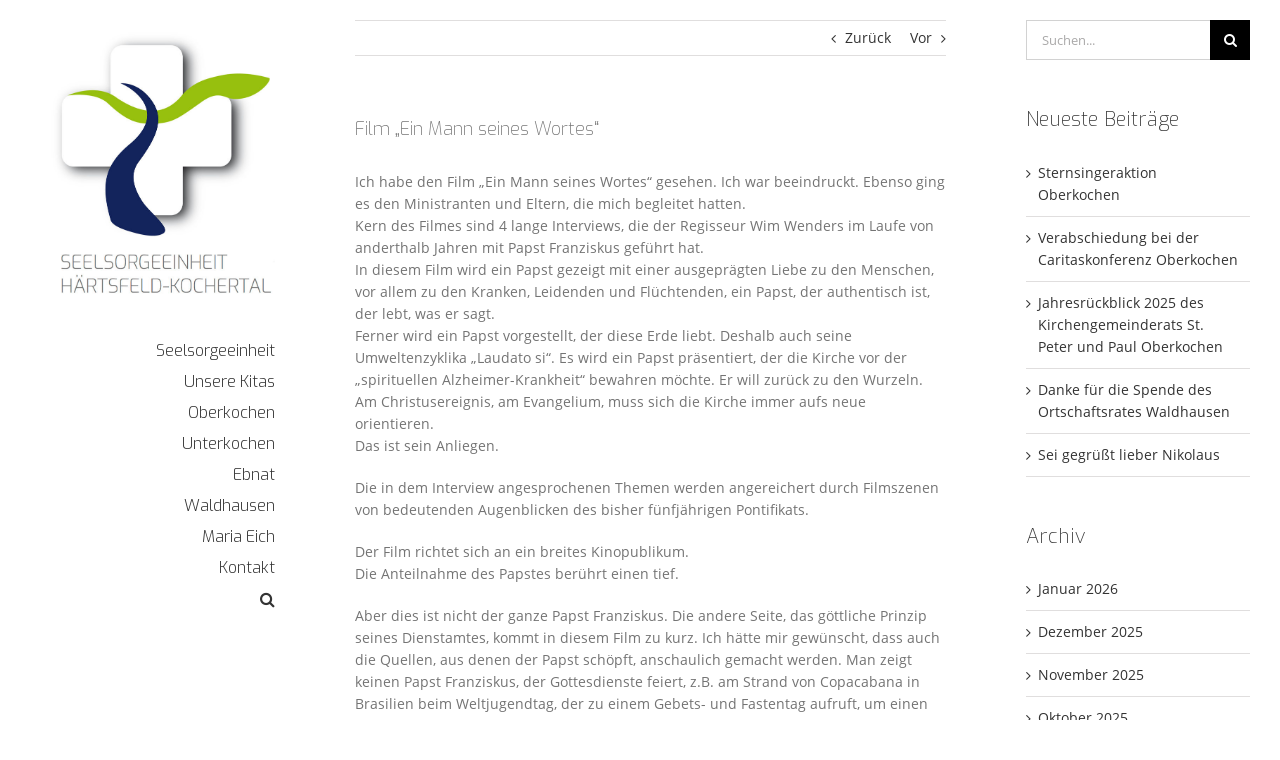

--- FILE ---
content_type: text/html; charset=UTF-8
request_url: https://se-haertsfeld-kochertal.de/film-ein-mann-seines-wortes
body_size: 17857
content:
<!DOCTYPE html>
<html class="avada-html-layout-wide avada-html-header-position-left" lang="de" prefix="og: http://ogp.me/ns# fb: http://ogp.me/ns/fb#">
<head>
	<meta http-equiv="X-UA-Compatible" content="IE=edge" />
	<meta http-equiv="Content-Type" content="text/html; charset=utf-8"/>
	<meta name="viewport" content="width=device-width, initial-scale=1" />
	<title>Film &#8222;Ein Mann seines Wortes&#8220; &#8211; SE Haertsfeld-Kochertal</title>
<meta name='robots' content='max-image-preview:large' />
<link rel='dns-prefetch' href='//s.w.org' />
<link rel="alternate" type="application/rss+xml" title="SE Haertsfeld-Kochertal &raquo; Feed" href="https://se-haertsfeld-kochertal.de/feed" />
<link rel="alternate" type="application/rss+xml" title="SE Haertsfeld-Kochertal &raquo; Kommentar-Feed" href="https://se-haertsfeld-kochertal.de/comments/feed" />
<link rel="alternate" type="text/calendar" title="SE Haertsfeld-Kochertal &raquo; iCal Feed" href="https://se-haertsfeld-kochertal.de/events/?ical=1" />
		
		
		
		
		
		
		<meta property="og:title" content="Film &quot;Ein Mann seines Wortes&quot;"/>
		<meta property="og:type" content="article"/>
		<meta property="og:url" content="https://se-haertsfeld-kochertal.de/film-ein-mann-seines-wortes"/>
		<meta property="og:site_name" content="SE Haertsfeld-Kochertal"/>
		<meta property="og:description" content="Ich habe den Film „Ein Mann seines Wortes“ gesehen. Ich war beeindruckt. Ebenso ging es den Ministranten und Eltern, die mich begleitet hatten. 
Kern des Filmes sind 4 lange Interviews, die der Regisseur Wim Wenders im Laufe von anderthalb Jahren mit Papst Franziskus geführt hat. 
In diesem Film wird ein Papst gezeigt mit einer ausgeprägten"/>

									<meta property="og:image" content="https://se-haertsfeld-kochertal.de/wp-content/uploads/2017/11/SE-Logo1.jpg"/>
							<script type="text/javascript">
window._wpemojiSettings = {"baseUrl":"https:\/\/s.w.org\/images\/core\/emoji\/13.1.0\/72x72\/","ext":".png","svgUrl":"https:\/\/s.w.org\/images\/core\/emoji\/13.1.0\/svg\/","svgExt":".svg","source":{"concatemoji":"https:\/\/se-haertsfeld-kochertal.de\/wp-includes\/js\/wp-emoji-release.min.js?ver=5.9.12"}};
/*! This file is auto-generated */
!function(e,a,t){var n,r,o,i=a.createElement("canvas"),p=i.getContext&&i.getContext("2d");function s(e,t){var a=String.fromCharCode;p.clearRect(0,0,i.width,i.height),p.fillText(a.apply(this,e),0,0);e=i.toDataURL();return p.clearRect(0,0,i.width,i.height),p.fillText(a.apply(this,t),0,0),e===i.toDataURL()}function c(e){var t=a.createElement("script");t.src=e,t.defer=t.type="text/javascript",a.getElementsByTagName("head")[0].appendChild(t)}for(o=Array("flag","emoji"),t.supports={everything:!0,everythingExceptFlag:!0},r=0;r<o.length;r++)t.supports[o[r]]=function(e){if(!p||!p.fillText)return!1;switch(p.textBaseline="top",p.font="600 32px Arial",e){case"flag":return s([127987,65039,8205,9895,65039],[127987,65039,8203,9895,65039])?!1:!s([55356,56826,55356,56819],[55356,56826,8203,55356,56819])&&!s([55356,57332,56128,56423,56128,56418,56128,56421,56128,56430,56128,56423,56128,56447],[55356,57332,8203,56128,56423,8203,56128,56418,8203,56128,56421,8203,56128,56430,8203,56128,56423,8203,56128,56447]);case"emoji":return!s([10084,65039,8205,55357,56613],[10084,65039,8203,55357,56613])}return!1}(o[r]),t.supports.everything=t.supports.everything&&t.supports[o[r]],"flag"!==o[r]&&(t.supports.everythingExceptFlag=t.supports.everythingExceptFlag&&t.supports[o[r]]);t.supports.everythingExceptFlag=t.supports.everythingExceptFlag&&!t.supports.flag,t.DOMReady=!1,t.readyCallback=function(){t.DOMReady=!0},t.supports.everything||(n=function(){t.readyCallback()},a.addEventListener?(a.addEventListener("DOMContentLoaded",n,!1),e.addEventListener("load",n,!1)):(e.attachEvent("onload",n),a.attachEvent("onreadystatechange",function(){"complete"===a.readyState&&t.readyCallback()})),(n=t.source||{}).concatemoji?c(n.concatemoji):n.wpemoji&&n.twemoji&&(c(n.twemoji),c(n.wpemoji)))}(window,document,window._wpemojiSettings);
</script>
<style type="text/css">
img.wp-smiley,
img.emoji {
	display: inline !important;
	border: none !important;
	box-shadow: none !important;
	height: 1em !important;
	width: 1em !important;
	margin: 0 0.07em !important;
	vertical-align: -0.1em !important;
	background: none !important;
	padding: 0 !important;
}
</style>
	<style id='global-styles-inline-css' type='text/css'>
body{--wp--preset--color--black: #000000;--wp--preset--color--cyan-bluish-gray: #abb8c3;--wp--preset--color--white: #ffffff;--wp--preset--color--pale-pink: #f78da7;--wp--preset--color--vivid-red: #cf2e2e;--wp--preset--color--luminous-vivid-orange: #ff6900;--wp--preset--color--luminous-vivid-amber: #fcb900;--wp--preset--color--light-green-cyan: #7bdcb5;--wp--preset--color--vivid-green-cyan: #00d084;--wp--preset--color--pale-cyan-blue: #8ed1fc;--wp--preset--color--vivid-cyan-blue: #0693e3;--wp--preset--color--vivid-purple: #9b51e0;--wp--preset--gradient--vivid-cyan-blue-to-vivid-purple: linear-gradient(135deg,rgba(6,147,227,1) 0%,rgb(155,81,224) 100%);--wp--preset--gradient--light-green-cyan-to-vivid-green-cyan: linear-gradient(135deg,rgb(122,220,180) 0%,rgb(0,208,130) 100%);--wp--preset--gradient--luminous-vivid-amber-to-luminous-vivid-orange: linear-gradient(135deg,rgba(252,185,0,1) 0%,rgba(255,105,0,1) 100%);--wp--preset--gradient--luminous-vivid-orange-to-vivid-red: linear-gradient(135deg,rgba(255,105,0,1) 0%,rgb(207,46,46) 100%);--wp--preset--gradient--very-light-gray-to-cyan-bluish-gray: linear-gradient(135deg,rgb(238,238,238) 0%,rgb(169,184,195) 100%);--wp--preset--gradient--cool-to-warm-spectrum: linear-gradient(135deg,rgb(74,234,220) 0%,rgb(151,120,209) 20%,rgb(207,42,186) 40%,rgb(238,44,130) 60%,rgb(251,105,98) 80%,rgb(254,248,76) 100%);--wp--preset--gradient--blush-light-purple: linear-gradient(135deg,rgb(255,206,236) 0%,rgb(152,150,240) 100%);--wp--preset--gradient--blush-bordeaux: linear-gradient(135deg,rgb(254,205,165) 0%,rgb(254,45,45) 50%,rgb(107,0,62) 100%);--wp--preset--gradient--luminous-dusk: linear-gradient(135deg,rgb(255,203,112) 0%,rgb(199,81,192) 50%,rgb(65,88,208) 100%);--wp--preset--gradient--pale-ocean: linear-gradient(135deg,rgb(255,245,203) 0%,rgb(182,227,212) 50%,rgb(51,167,181) 100%);--wp--preset--gradient--electric-grass: linear-gradient(135deg,rgb(202,248,128) 0%,rgb(113,206,126) 100%);--wp--preset--gradient--midnight: linear-gradient(135deg,rgb(2,3,129) 0%,rgb(40,116,252) 100%);--wp--preset--duotone--dark-grayscale: url('#wp-duotone-dark-grayscale');--wp--preset--duotone--grayscale: url('#wp-duotone-grayscale');--wp--preset--duotone--purple-yellow: url('#wp-duotone-purple-yellow');--wp--preset--duotone--blue-red: url('#wp-duotone-blue-red');--wp--preset--duotone--midnight: url('#wp-duotone-midnight');--wp--preset--duotone--magenta-yellow: url('#wp-duotone-magenta-yellow');--wp--preset--duotone--purple-green: url('#wp-duotone-purple-green');--wp--preset--duotone--blue-orange: url('#wp-duotone-blue-orange');--wp--preset--font-size--small: 10.5px;--wp--preset--font-size--medium: 20px;--wp--preset--font-size--large: 21px;--wp--preset--font-size--x-large: 42px;--wp--preset--font-size--normal: 14px;--wp--preset--font-size--xlarge: 28px;--wp--preset--font-size--huge: 42px;}.has-black-color{color: var(--wp--preset--color--black) !important;}.has-cyan-bluish-gray-color{color: var(--wp--preset--color--cyan-bluish-gray) !important;}.has-white-color{color: var(--wp--preset--color--white) !important;}.has-pale-pink-color{color: var(--wp--preset--color--pale-pink) !important;}.has-vivid-red-color{color: var(--wp--preset--color--vivid-red) !important;}.has-luminous-vivid-orange-color{color: var(--wp--preset--color--luminous-vivid-orange) !important;}.has-luminous-vivid-amber-color{color: var(--wp--preset--color--luminous-vivid-amber) !important;}.has-light-green-cyan-color{color: var(--wp--preset--color--light-green-cyan) !important;}.has-vivid-green-cyan-color{color: var(--wp--preset--color--vivid-green-cyan) !important;}.has-pale-cyan-blue-color{color: var(--wp--preset--color--pale-cyan-blue) !important;}.has-vivid-cyan-blue-color{color: var(--wp--preset--color--vivid-cyan-blue) !important;}.has-vivid-purple-color{color: var(--wp--preset--color--vivid-purple) !important;}.has-black-background-color{background-color: var(--wp--preset--color--black) !important;}.has-cyan-bluish-gray-background-color{background-color: var(--wp--preset--color--cyan-bluish-gray) !important;}.has-white-background-color{background-color: var(--wp--preset--color--white) !important;}.has-pale-pink-background-color{background-color: var(--wp--preset--color--pale-pink) !important;}.has-vivid-red-background-color{background-color: var(--wp--preset--color--vivid-red) !important;}.has-luminous-vivid-orange-background-color{background-color: var(--wp--preset--color--luminous-vivid-orange) !important;}.has-luminous-vivid-amber-background-color{background-color: var(--wp--preset--color--luminous-vivid-amber) !important;}.has-light-green-cyan-background-color{background-color: var(--wp--preset--color--light-green-cyan) !important;}.has-vivid-green-cyan-background-color{background-color: var(--wp--preset--color--vivid-green-cyan) !important;}.has-pale-cyan-blue-background-color{background-color: var(--wp--preset--color--pale-cyan-blue) !important;}.has-vivid-cyan-blue-background-color{background-color: var(--wp--preset--color--vivid-cyan-blue) !important;}.has-vivid-purple-background-color{background-color: var(--wp--preset--color--vivid-purple) !important;}.has-black-border-color{border-color: var(--wp--preset--color--black) !important;}.has-cyan-bluish-gray-border-color{border-color: var(--wp--preset--color--cyan-bluish-gray) !important;}.has-white-border-color{border-color: var(--wp--preset--color--white) !important;}.has-pale-pink-border-color{border-color: var(--wp--preset--color--pale-pink) !important;}.has-vivid-red-border-color{border-color: var(--wp--preset--color--vivid-red) !important;}.has-luminous-vivid-orange-border-color{border-color: var(--wp--preset--color--luminous-vivid-orange) !important;}.has-luminous-vivid-amber-border-color{border-color: var(--wp--preset--color--luminous-vivid-amber) !important;}.has-light-green-cyan-border-color{border-color: var(--wp--preset--color--light-green-cyan) !important;}.has-vivid-green-cyan-border-color{border-color: var(--wp--preset--color--vivid-green-cyan) !important;}.has-pale-cyan-blue-border-color{border-color: var(--wp--preset--color--pale-cyan-blue) !important;}.has-vivid-cyan-blue-border-color{border-color: var(--wp--preset--color--vivid-cyan-blue) !important;}.has-vivid-purple-border-color{border-color: var(--wp--preset--color--vivid-purple) !important;}.has-vivid-cyan-blue-to-vivid-purple-gradient-background{background: var(--wp--preset--gradient--vivid-cyan-blue-to-vivid-purple) !important;}.has-light-green-cyan-to-vivid-green-cyan-gradient-background{background: var(--wp--preset--gradient--light-green-cyan-to-vivid-green-cyan) !important;}.has-luminous-vivid-amber-to-luminous-vivid-orange-gradient-background{background: var(--wp--preset--gradient--luminous-vivid-amber-to-luminous-vivid-orange) !important;}.has-luminous-vivid-orange-to-vivid-red-gradient-background{background: var(--wp--preset--gradient--luminous-vivid-orange-to-vivid-red) !important;}.has-very-light-gray-to-cyan-bluish-gray-gradient-background{background: var(--wp--preset--gradient--very-light-gray-to-cyan-bluish-gray) !important;}.has-cool-to-warm-spectrum-gradient-background{background: var(--wp--preset--gradient--cool-to-warm-spectrum) !important;}.has-blush-light-purple-gradient-background{background: var(--wp--preset--gradient--blush-light-purple) !important;}.has-blush-bordeaux-gradient-background{background: var(--wp--preset--gradient--blush-bordeaux) !important;}.has-luminous-dusk-gradient-background{background: var(--wp--preset--gradient--luminous-dusk) !important;}.has-pale-ocean-gradient-background{background: var(--wp--preset--gradient--pale-ocean) !important;}.has-electric-grass-gradient-background{background: var(--wp--preset--gradient--electric-grass) !important;}.has-midnight-gradient-background{background: var(--wp--preset--gradient--midnight) !important;}.has-small-font-size{font-size: var(--wp--preset--font-size--small) !important;}.has-medium-font-size{font-size: var(--wp--preset--font-size--medium) !important;}.has-large-font-size{font-size: var(--wp--preset--font-size--large) !important;}.has-x-large-font-size{font-size: var(--wp--preset--font-size--x-large) !important;}
</style>
<link rel='stylesheet' id='fusion-dynamic-css-css'  href='https://se-haertsfeld-kochertal.de/wp-content/uploads/fusion-styles/becb768cc3be16664968cfe1edb19133.min.css?ver=3.6.2' type='text/css' media='all' />
<script type='text/javascript' src='https://se-haertsfeld-kochertal.de/wp-includes/js/jquery/jquery.min.js?ver=3.6.0' id='jquery-core-js'></script>
<script type='text/javascript' src='https://se-haertsfeld-kochertal.de/wp-includes/js/jquery/jquery-migrate.min.js?ver=3.3.2' id='jquery-migrate-js'></script>
<script type='text/javascript' src='https://se-haertsfeld-kochertal.de/wp-content/plugins/revslider/public/assets/js/rbtools.min.js?ver=6.5.18' async id='tp-tools-js'></script>
<script type='text/javascript' src='https://se-haertsfeld-kochertal.de/wp-content/plugins/revslider/public/assets/js/rs6.min.js?ver=6.5.19' async id='revmin-js'></script>
<link rel="https://api.w.org/" href="https://se-haertsfeld-kochertal.de/wp-json/" /><link rel="alternate" type="application/json" href="https://se-haertsfeld-kochertal.de/wp-json/wp/v2/posts/2500" /><link rel="EditURI" type="application/rsd+xml" title="RSD" href="https://se-haertsfeld-kochertal.de/xmlrpc.php?rsd" />
<link rel="wlwmanifest" type="application/wlwmanifest+xml" href="https://se-haertsfeld-kochertal.de/wp-includes/wlwmanifest.xml" /> 
<meta name="generator" content="WordPress 5.9.12" />
<link rel="canonical" href="https://se-haertsfeld-kochertal.de/film-ein-mann-seines-wortes" />
<link rel='shortlink' href='https://se-haertsfeld-kochertal.de/?p=2500' />
<link rel="alternate" type="application/json+oembed" href="https://se-haertsfeld-kochertal.de/wp-json/oembed/1.0/embed?url=https%3A%2F%2Fse-haertsfeld-kochertal.de%2Ffilm-ein-mann-seines-wortes" />
<link rel="alternate" type="text/xml+oembed" href="https://se-haertsfeld-kochertal.de/wp-json/oembed/1.0/embed?url=https%3A%2F%2Fse-haertsfeld-kochertal.de%2Ffilm-ein-mann-seines-wortes&#038;format=xml" />
<meta name="tec-api-version" content="v1"><meta name="tec-api-origin" content="https://se-haertsfeld-kochertal.de"><link rel="alternate" href="https://se-haertsfeld-kochertal.de/wp-json/tribe/events/v1/" /><style type="text/css" id="css-fb-visibility">@media screen and (max-width: 640px){.fusion-no-small-visibility{display:none !important;}body:not(.fusion-builder-ui-wireframe) .sm-text-align-center{text-align:center !important;}body:not(.fusion-builder-ui-wireframe) .sm-text-align-left{text-align:left !important;}body:not(.fusion-builder-ui-wireframe) .sm-text-align-right{text-align:right !important;}body:not(.fusion-builder-ui-wireframe) .sm-flex-align-center{justify-content:center !important;}body:not(.fusion-builder-ui-wireframe) .sm-flex-align-flex-start{justify-content:flex-start !important;}body:not(.fusion-builder-ui-wireframe) .sm-flex-align-flex-end{justify-content:flex-end !important;}body:not(.fusion-builder-ui-wireframe) .sm-mx-auto{margin-left:auto !important;margin-right:auto !important;}body:not(.fusion-builder-ui-wireframe) .sm-ml-auto{margin-left:auto !important;}body:not(.fusion-builder-ui-wireframe) .sm-mr-auto{margin-right:auto !important;}body:not(.fusion-builder-ui-wireframe) .fusion-absolute-position-small{position:absolute;top:auto;width:100%;}}@media screen and (min-width: 641px) and (max-width: 1024px){.fusion-no-medium-visibility{display:none !important;}body:not(.fusion-builder-ui-wireframe) .md-text-align-center{text-align:center !important;}body:not(.fusion-builder-ui-wireframe) .md-text-align-left{text-align:left !important;}body:not(.fusion-builder-ui-wireframe) .md-text-align-right{text-align:right !important;}body:not(.fusion-builder-ui-wireframe) .md-flex-align-center{justify-content:center !important;}body:not(.fusion-builder-ui-wireframe) .md-flex-align-flex-start{justify-content:flex-start !important;}body:not(.fusion-builder-ui-wireframe) .md-flex-align-flex-end{justify-content:flex-end !important;}body:not(.fusion-builder-ui-wireframe) .md-mx-auto{margin-left:auto !important;margin-right:auto !important;}body:not(.fusion-builder-ui-wireframe) .md-ml-auto{margin-left:auto !important;}body:not(.fusion-builder-ui-wireframe) .md-mr-auto{margin-right:auto !important;}body:not(.fusion-builder-ui-wireframe) .fusion-absolute-position-medium{position:absolute;top:auto;width:100%;}}@media screen and (min-width: 1025px){.fusion-no-large-visibility{display:none !important;}body:not(.fusion-builder-ui-wireframe) .lg-text-align-center{text-align:center !important;}body:not(.fusion-builder-ui-wireframe) .lg-text-align-left{text-align:left !important;}body:not(.fusion-builder-ui-wireframe) .lg-text-align-right{text-align:right !important;}body:not(.fusion-builder-ui-wireframe) .lg-flex-align-center{justify-content:center !important;}body:not(.fusion-builder-ui-wireframe) .lg-flex-align-flex-start{justify-content:flex-start !important;}body:not(.fusion-builder-ui-wireframe) .lg-flex-align-flex-end{justify-content:flex-end !important;}body:not(.fusion-builder-ui-wireframe) .lg-mx-auto{margin-left:auto !important;margin-right:auto !important;}body:not(.fusion-builder-ui-wireframe) .lg-ml-auto{margin-left:auto !important;}body:not(.fusion-builder-ui-wireframe) .lg-mr-auto{margin-right:auto !important;}body:not(.fusion-builder-ui-wireframe) .fusion-absolute-position-large{position:absolute;top:auto;width:100%;}}</style><meta name="generator" content="Powered by Slider Revolution 6.5.19 - responsive, Mobile-Friendly Slider Plugin for WordPress with comfortable drag and drop interface." />
<script>function setREVStartSize(e){
			//window.requestAnimationFrame(function() {
				window.RSIW = window.RSIW===undefined ? window.innerWidth : window.RSIW;
				window.RSIH = window.RSIH===undefined ? window.innerHeight : window.RSIH;
				try {
					var pw = document.getElementById(e.c).parentNode.offsetWidth,
						newh;
					pw = pw===0 || isNaN(pw) ? window.RSIW : pw;
					e.tabw = e.tabw===undefined ? 0 : parseInt(e.tabw);
					e.thumbw = e.thumbw===undefined ? 0 : parseInt(e.thumbw);
					e.tabh = e.tabh===undefined ? 0 : parseInt(e.tabh);
					e.thumbh = e.thumbh===undefined ? 0 : parseInt(e.thumbh);
					e.tabhide = e.tabhide===undefined ? 0 : parseInt(e.tabhide);
					e.thumbhide = e.thumbhide===undefined ? 0 : parseInt(e.thumbhide);
					e.mh = e.mh===undefined || e.mh=="" || e.mh==="auto" ? 0 : parseInt(e.mh,0);
					if(e.layout==="fullscreen" || e.l==="fullscreen")
						newh = Math.max(e.mh,window.RSIH);
					else{
						e.gw = Array.isArray(e.gw) ? e.gw : [e.gw];
						for (var i in e.rl) if (e.gw[i]===undefined || e.gw[i]===0) e.gw[i] = e.gw[i-1];
						e.gh = e.el===undefined || e.el==="" || (Array.isArray(e.el) && e.el.length==0)? e.gh : e.el;
						e.gh = Array.isArray(e.gh) ? e.gh : [e.gh];
						for (var i in e.rl) if (e.gh[i]===undefined || e.gh[i]===0) e.gh[i] = e.gh[i-1];
											
						var nl = new Array(e.rl.length),
							ix = 0,
							sl;
						e.tabw = e.tabhide>=pw ? 0 : e.tabw;
						e.thumbw = e.thumbhide>=pw ? 0 : e.thumbw;
						e.tabh = e.tabhide>=pw ? 0 : e.tabh;
						e.thumbh = e.thumbhide>=pw ? 0 : e.thumbh;
						for (var i in e.rl) nl[i] = e.rl[i]<window.RSIW ? 0 : e.rl[i];
						sl = nl[0];
						for (var i in nl) if (sl>nl[i] && nl[i]>0) { sl = nl[i]; ix=i;}
						var m = pw>(e.gw[ix]+e.tabw+e.thumbw) ? 1 : (pw-(e.tabw+e.thumbw)) / (e.gw[ix]);
						newh =  (e.gh[ix] * m) + (e.tabh + e.thumbh);
					}
					var el = document.getElementById(e.c);
					if (el!==null && el) el.style.height = newh+"px";
					el = document.getElementById(e.c+"_wrapper");
					if (el!==null && el) {
						el.style.height = newh+"px";
						el.style.display = "block";
					}
				} catch(e){
					console.log("Failure at Presize of Slider:" + e)
				}
			//});
		  };</script>
		<script type="text/javascript">
			var doc = document.documentElement;
			doc.setAttribute( 'data-useragent', navigator.userAgent );
		</script>
		
	</head>

<body class="post-template-default single single-post postid-2500 single-format-standard tribe-no-js fusion-image-hovers fusion-pagination-sizing fusion-button_type-flat fusion-button_span-no fusion-button_gradient-linear avada-image-rollover-circle-no avada-image-rollover-no fusion-body ltr no-tablet-sticky-header no-mobile-sticky-header no-mobile-slidingbar avada-has-rev-slider-styles fusion-disable-outline fusion-sub-menu-fade mobile-logo-pos-left layout-wide-mode avada-has-boxed-modal-shadow-none layout-scroll-offset-full avada-has-zero-margin-offset-top has-sidebar side-header side-header-left menu-text-align-right mobile-menu-design-classic fusion-hide-pagination-text fusion-header-layout-v1 avada-responsive avada-footer-fx-none avada-menu-highlight-style-bar fusion-search-form-classic fusion-main-menu-search-dropdown fusion-avatar-square avada-dropdown-styles avada-blog-layout-grid avada-blog-archive-layout-grid avada-ec-not-100-width avada-ec-meta-layout-sidebar avada-header-shadow-no avada-menu-icon-position-left avada-has-mainmenu-dropdown-divider avada-has-main-nav-search-icon avada-has-100-footer avada-has-breadcrumb-mobile-hidden avada-has-titlebar-hide avada-has-pagination-padding avada-flyout-menu-direction-fade avada-ec-views-v1" >
	<svg xmlns="http://www.w3.org/2000/svg" viewBox="0 0 0 0" width="0" height="0" focusable="false" role="none" style="visibility: hidden; position: absolute; left: -9999px; overflow: hidden;" ><defs><filter id="wp-duotone-dark-grayscale"><feColorMatrix color-interpolation-filters="sRGB" type="matrix" values=" .299 .587 .114 0 0 .299 .587 .114 0 0 .299 .587 .114 0 0 .299 .587 .114 0 0 " /><feComponentTransfer color-interpolation-filters="sRGB" ><feFuncR type="table" tableValues="0 0.49803921568627" /><feFuncG type="table" tableValues="0 0.49803921568627" /><feFuncB type="table" tableValues="0 0.49803921568627" /><feFuncA type="table" tableValues="1 1" /></feComponentTransfer><feComposite in2="SourceGraphic" operator="in" /></filter></defs></svg><svg xmlns="http://www.w3.org/2000/svg" viewBox="0 0 0 0" width="0" height="0" focusable="false" role="none" style="visibility: hidden; position: absolute; left: -9999px; overflow: hidden;" ><defs><filter id="wp-duotone-grayscale"><feColorMatrix color-interpolation-filters="sRGB" type="matrix" values=" .299 .587 .114 0 0 .299 .587 .114 0 0 .299 .587 .114 0 0 .299 .587 .114 0 0 " /><feComponentTransfer color-interpolation-filters="sRGB" ><feFuncR type="table" tableValues="0 1" /><feFuncG type="table" tableValues="0 1" /><feFuncB type="table" tableValues="0 1" /><feFuncA type="table" tableValues="1 1" /></feComponentTransfer><feComposite in2="SourceGraphic" operator="in" /></filter></defs></svg><svg xmlns="http://www.w3.org/2000/svg" viewBox="0 0 0 0" width="0" height="0" focusable="false" role="none" style="visibility: hidden; position: absolute; left: -9999px; overflow: hidden;" ><defs><filter id="wp-duotone-purple-yellow"><feColorMatrix color-interpolation-filters="sRGB" type="matrix" values=" .299 .587 .114 0 0 .299 .587 .114 0 0 .299 .587 .114 0 0 .299 .587 .114 0 0 " /><feComponentTransfer color-interpolation-filters="sRGB" ><feFuncR type="table" tableValues="0.54901960784314 0.98823529411765" /><feFuncG type="table" tableValues="0 1" /><feFuncB type="table" tableValues="0.71764705882353 0.25490196078431" /><feFuncA type="table" tableValues="1 1" /></feComponentTransfer><feComposite in2="SourceGraphic" operator="in" /></filter></defs></svg><svg xmlns="http://www.w3.org/2000/svg" viewBox="0 0 0 0" width="0" height="0" focusable="false" role="none" style="visibility: hidden; position: absolute; left: -9999px; overflow: hidden;" ><defs><filter id="wp-duotone-blue-red"><feColorMatrix color-interpolation-filters="sRGB" type="matrix" values=" .299 .587 .114 0 0 .299 .587 .114 0 0 .299 .587 .114 0 0 .299 .587 .114 0 0 " /><feComponentTransfer color-interpolation-filters="sRGB" ><feFuncR type="table" tableValues="0 1" /><feFuncG type="table" tableValues="0 0.27843137254902" /><feFuncB type="table" tableValues="0.5921568627451 0.27843137254902" /><feFuncA type="table" tableValues="1 1" /></feComponentTransfer><feComposite in2="SourceGraphic" operator="in" /></filter></defs></svg><svg xmlns="http://www.w3.org/2000/svg" viewBox="0 0 0 0" width="0" height="0" focusable="false" role="none" style="visibility: hidden; position: absolute; left: -9999px; overflow: hidden;" ><defs><filter id="wp-duotone-midnight"><feColorMatrix color-interpolation-filters="sRGB" type="matrix" values=" .299 .587 .114 0 0 .299 .587 .114 0 0 .299 .587 .114 0 0 .299 .587 .114 0 0 " /><feComponentTransfer color-interpolation-filters="sRGB" ><feFuncR type="table" tableValues="0 0" /><feFuncG type="table" tableValues="0 0.64705882352941" /><feFuncB type="table" tableValues="0 1" /><feFuncA type="table" tableValues="1 1" /></feComponentTransfer><feComposite in2="SourceGraphic" operator="in" /></filter></defs></svg><svg xmlns="http://www.w3.org/2000/svg" viewBox="0 0 0 0" width="0" height="0" focusable="false" role="none" style="visibility: hidden; position: absolute; left: -9999px; overflow: hidden;" ><defs><filter id="wp-duotone-magenta-yellow"><feColorMatrix color-interpolation-filters="sRGB" type="matrix" values=" .299 .587 .114 0 0 .299 .587 .114 0 0 .299 .587 .114 0 0 .299 .587 .114 0 0 " /><feComponentTransfer color-interpolation-filters="sRGB" ><feFuncR type="table" tableValues="0.78039215686275 1" /><feFuncG type="table" tableValues="0 0.94901960784314" /><feFuncB type="table" tableValues="0.35294117647059 0.47058823529412" /><feFuncA type="table" tableValues="1 1" /></feComponentTransfer><feComposite in2="SourceGraphic" operator="in" /></filter></defs></svg><svg xmlns="http://www.w3.org/2000/svg" viewBox="0 0 0 0" width="0" height="0" focusable="false" role="none" style="visibility: hidden; position: absolute; left: -9999px; overflow: hidden;" ><defs><filter id="wp-duotone-purple-green"><feColorMatrix color-interpolation-filters="sRGB" type="matrix" values=" .299 .587 .114 0 0 .299 .587 .114 0 0 .299 .587 .114 0 0 .299 .587 .114 0 0 " /><feComponentTransfer color-interpolation-filters="sRGB" ><feFuncR type="table" tableValues="0.65098039215686 0.40392156862745" /><feFuncG type="table" tableValues="0 1" /><feFuncB type="table" tableValues="0.44705882352941 0.4" /><feFuncA type="table" tableValues="1 1" /></feComponentTransfer><feComposite in2="SourceGraphic" operator="in" /></filter></defs></svg><svg xmlns="http://www.w3.org/2000/svg" viewBox="0 0 0 0" width="0" height="0" focusable="false" role="none" style="visibility: hidden; position: absolute; left: -9999px; overflow: hidden;" ><defs><filter id="wp-duotone-blue-orange"><feColorMatrix color-interpolation-filters="sRGB" type="matrix" values=" .299 .587 .114 0 0 .299 .587 .114 0 0 .299 .587 .114 0 0 .299 .587 .114 0 0 " /><feComponentTransfer color-interpolation-filters="sRGB" ><feFuncR type="table" tableValues="0.098039215686275 1" /><feFuncG type="table" tableValues="0 0.66274509803922" /><feFuncB type="table" tableValues="0.84705882352941 0.41960784313725" /><feFuncA type="table" tableValues="1 1" /></feComponentTransfer><feComposite in2="SourceGraphic" operator="in" /></filter></defs></svg>	<a class="skip-link screen-reader-text" href="#content">Zum Inhalt springen</a>

	<div id="boxed-wrapper">
		<div class="fusion-sides-frame"></div>
		<div id="wrapper" class="fusion-wrapper">
			<div id="home" style="position:relative;top:-1px;"></div>
			
													
<div id="side-header-sticky"></div>
<div id="side-header" class="clearfix fusion-mobile-menu-design-classic fusion-sticky-logo-1 fusion-mobile-logo-1 fusion-sticky-menu-">
	<div class="side-header-wrapper">
								<div class="side-header-content fusion-logo-left fusion-mobile-logo-1">
				<div class="fusion-logo" data-margin-top="31px" data-margin-bottom="31px" data-margin-left="0px" data-margin-right="0px">
			<a class="fusion-logo-link"  href="https://se-haertsfeld-kochertal.de/" >

						<!-- standard logo -->
			<img src="https://se-haertsfeld-kochertal.de/wp-content/uploads/2017/11/SE-Logo1.jpg" srcset="https://se-haertsfeld-kochertal.de/wp-content/uploads/2017/11/SE-Logo1.jpg 1x" width="639" height="774" alt="SE Haertsfeld-Kochertal Logo" data-retina_logo_url="" class="fusion-standard-logo" />

			
					</a>
		</div>		</div>
		<div class="fusion-main-menu-container fusion-logo-menu-left">
			<nav class="fusion-main-menu" aria-label="Hauptmenü"><ul id="menu-hauptmenue" class="fusion-menu"><li  id="menu-item-20"  class="menu-item menu-item-type-post_type menu-item-object-page menu-item-home menu-item-has-children menu-item-20 fusion-dropdown-menu"  data-item-id="20"><a  href="https://se-haertsfeld-kochertal.de/" class="fusion-bar-highlight"><span class="menu-text">Seelsorgeeinheit</span></a><ul class="sub-menu"><li  id="menu-item-60"  class="menu-item menu-item-type-post_type menu-item-object-page menu-item-60 fusion-dropdown-submenu" ><a  href="https://se-haertsfeld-kochertal.de/gottesdienste" class="fusion-bar-highlight"><span>Gottesdienste</span></a></li><li  id="menu-item-7391"  class="menu-item menu-item-type-post_type menu-item-object-page menu-item-7391 fusion-dropdown-submenu" ><a  href="https://se-haertsfeld-kochertal.de/kirchenfenster" class="fusion-bar-highlight"><span>Magazin &#8222;Kirchenfenster&#8220;</span></a></li><li  id="menu-item-57"  class="menu-item menu-item-type-post_type menu-item-object-page menu-item-57 fusion-dropdown-submenu" ><a  href="https://se-haertsfeld-kochertal.de/ansprechpartner" class="fusion-bar-highlight"><span>Ansprechpartner</span></a></li><li  id="menu-item-7436"  class="menu-item menu-item-type-post_type menu-item-object-page menu-item-7436 fusion-dropdown-submenu" ><a  href="https://se-haertsfeld-kochertal.de/texte-zum-tag" class="fusion-bar-highlight"><span>Bibeltexte zum Tag</span></a></li><li  id="menu-item-58"  class="menu-item menu-item-type-post_type menu-item-object-page menu-item-58 fusion-dropdown-submenu" ><a  href="https://se-haertsfeld-kochertal.de/wohin-wenden-wenn" class="fusion-bar-highlight"><span>Wohin wenden wenn</span></a></li><li  id="menu-item-55"  class="menu-item menu-item-type-post_type menu-item-object-page menu-item-55 fusion-dropdown-submenu" ><a  href="https://se-haertsfeld-kochertal.de/soziale-dienste" class="fusion-bar-highlight"><span>Soziale Dienste</span></a></li><li  id="menu-item-54"  class="menu-item menu-item-type-post_type menu-item-object-page menu-item-54 fusion-dropdown-submenu" ><a  href="https://se-haertsfeld-kochertal.de/impressum" class="fusion-bar-highlight"><span>Impressum</span></a></li></ul></li><li  id="menu-item-11936"  class="menu-item menu-item-type-post_type menu-item-object-page menu-item-11936"  data-item-id="11936"><a  href="https://se-haertsfeld-kochertal.de/unsere-kitas" class="fusion-bar-highlight"><span class="menu-text">Unsere Kitas</span></a></li><li  id="menu-item-25"  class="menu-item menu-item-type-post_type menu-item-object-page menu-item-has-children menu-item-25 fusion-dropdown-menu"  data-item-id="25"><a  href="https://se-haertsfeld-kochertal.de/oberkochen" class="fusion-bar-highlight"><span class="menu-text">Oberkochen</span></a><ul class="sub-menu"><li  id="menu-item-319"  class="menu-item menu-item-type-post_type menu-item-object-page menu-item-319 fusion-dropdown-submenu" ><a  href="https://se-haertsfeld-kochertal.de/oberkochen" class="fusion-bar-highlight"><span>Übersicht</span></a></li><li  id="menu-item-312"  class="menu-item menu-item-type-post_type menu-item-object-page menu-item-312 fusion-dropdown-submenu" ><a  href="https://se-haertsfeld-kochertal.de/oberkochen-aktuelles" class="fusion-bar-highlight"><span>Aktuelles</span></a></li><li  id="menu-item-302"  class="menu-item menu-item-type-post_type menu-item-object-page menu-item-302 fusion-dropdown-submenu" ><a  href="https://se-haertsfeld-kochertal.de/oberkochen-gruppen" class="fusion-bar-highlight"><span>Gruppen</span></a></li><li  id="menu-item-303"  class="menu-item menu-item-type-post_type menu-item-object-page menu-item-has-children menu-item-303 fusion-dropdown-submenu" ><a  href="https://se-haertsfeld-kochertal.de/oberkochen-kirchen-und-mehr" class="fusion-bar-highlight"><span>Kirchen und mehr</span></a><ul class="sub-menu"><li  id="menu-item-304"  class="menu-item menu-item-type-post_type menu-item-object-page menu-item-304" ><a  href="https://se-haertsfeld-kochertal.de/oberkochen-pfarrkirche" class="fusion-bar-highlight"><span>Pfarrkirche</span></a></li></ul></li><li  id="menu-item-298"  class="menu-item menu-item-type-post_type menu-item-object-page menu-item-298 fusion-dropdown-submenu" ><a  href="https://se-haertsfeld-kochertal.de/oberkochen-kindergarten" class="fusion-bar-highlight"><span>KiFaZ St. Michael</span></a></li><li  id="menu-item-3379"  class="menu-item menu-item-type-post_type menu-item-object-page menu-item-3379 fusion-dropdown-submenu" ><a  href="https://se-haertsfeld-kochertal.de/oberkochen/kirchenchor" class="fusion-bar-highlight"><span>Kirchenchor</span></a></li><li  id="menu-item-10288"  class="menu-item menu-item-type-post_type menu-item-object-page menu-item-10288 fusion-dropdown-submenu" ><a  href="https://se-haertsfeld-kochertal.de/freundeskreis-kongo" class="fusion-bar-highlight"><span>Freundeskreis Kongo</span></a></li><li  id="menu-item-12420"  class="menu-item menu-item-type-post_type menu-item-object-page menu-item-12420 fusion-dropdown-submenu" ><a  href="https://se-haertsfeld-kochertal.de/oberkochen-friedhof" class="fusion-bar-highlight"><span>Friedhof</span></a></li></ul></li><li  id="menu-item-24"  class="menu-item menu-item-type-post_type menu-item-object-page menu-item-has-children menu-item-24 fusion-dropdown-menu"  data-item-id="24"><a  href="https://se-haertsfeld-kochertal.de/unterkochen" class="fusion-bar-highlight"><span class="menu-text">Unterkochen</span></a><ul class="sub-menu"><li  id="menu-item-320"  class="menu-item menu-item-type-post_type menu-item-object-page menu-item-320 fusion-dropdown-submenu" ><a  href="https://se-haertsfeld-kochertal.de/unterkochen" class="fusion-bar-highlight"><span>Übersicht</span></a></li><li  id="menu-item-305"  class="menu-item menu-item-type-post_type menu-item-object-page menu-item-305 fusion-dropdown-submenu" ><a  href="https://se-haertsfeld-kochertal.de/unterkochen-aktuelles" class="fusion-bar-highlight"><span>Aktuelles</span></a></li><li  id="menu-item-307"  class="menu-item menu-item-type-post_type menu-item-object-page menu-item-307 fusion-dropdown-submenu" ><a  href="https://se-haertsfeld-kochertal.de/unterkochen-gruppen" class="fusion-bar-highlight"><span>Gruppen</span></a></li><li  id="menu-item-300"  class="menu-item menu-item-type-post_type menu-item-object-page menu-item-has-children menu-item-300 fusion-dropdown-submenu" ><a  href="https://se-haertsfeld-kochertal.de/unterkochen-kirchen-und-mehr" class="fusion-bar-highlight"><span>Kirchen und mehr</span></a><ul class="sub-menu"><li  id="menu-item-292"  class="menu-item menu-item-type-post_type menu-item-object-page menu-item-292" ><a  href="https://se-haertsfeld-kochertal.de/unterkochen-pfarrkirche" class="fusion-bar-highlight"><span>Pfarrkirche</span></a></li></ul></li><li  id="menu-item-299"  class="menu-item menu-item-type-post_type menu-item-object-page menu-item-299 fusion-dropdown-submenu" ><a  href="https://se-haertsfeld-kochertal.de/unterkochen-kindergarten" class="fusion-bar-highlight"><span>Kindergarten Maria Fatima</span></a></li><li  id="menu-item-730"  class="menu-item menu-item-type-post_type menu-item-object-page menu-item-730 fusion-dropdown-submenu" ><a  href="https://se-haertsfeld-kochertal.de/unterkochen-kindergarten-st-josef" class="fusion-bar-highlight"><span>Kindergarten St. Josef</span></a></li></ul></li><li  id="menu-item-23"  class="menu-item menu-item-type-post_type menu-item-object-page menu-item-has-children menu-item-23 fusion-dropdown-menu"  data-item-id="23"><a  href="https://se-haertsfeld-kochertal.de/ebnat" class="fusion-bar-highlight"><span class="menu-text">Ebnat</span></a><ul class="sub-menu"><li  id="menu-item-318"  class="menu-item menu-item-type-post_type menu-item-object-page menu-item-318 fusion-dropdown-submenu" ><a  href="https://se-haertsfeld-kochertal.de/ebnat" class="fusion-bar-highlight"><span>Übersicht</span></a></li><li  id="menu-item-296"  class="menu-item menu-item-type-post_type menu-item-object-page menu-item-296 fusion-dropdown-submenu" ><a  href="https://se-haertsfeld-kochertal.de/ebnat-aktuelles" class="fusion-bar-highlight"><span>Aktuelles</span></a></li><li  id="menu-item-313"  class="menu-item menu-item-type-post_type menu-item-object-page menu-item-313 fusion-dropdown-submenu" ><a  href="https://se-haertsfeld-kochertal.de/ebnat-gruppen" class="fusion-bar-highlight"><span>Gruppen</span></a></li><li  id="menu-item-295"  class="menu-item menu-item-type-post_type menu-item-object-page menu-item-has-children menu-item-295 fusion-dropdown-submenu" ><a  href="https://se-haertsfeld-kochertal.de/ebnat-kirchen-und-mehr" class="fusion-bar-highlight"><span>Kirchen und mehr</span></a><ul class="sub-menu"><li  id="menu-item-294"  class="menu-item menu-item-type-post_type menu-item-object-page menu-item-294" ><a  href="https://se-haertsfeld-kochertal.de/ebnat-pfarrkirche" class="fusion-bar-highlight"><span>Pfarrkirche</span></a></li></ul></li><li  id="menu-item-293"  class="menu-item menu-item-type-post_type menu-item-object-page menu-item-293 fusion-dropdown-submenu" ><a  href="https://se-haertsfeld-kochertal.de/ebnat-kindergarten" class="fusion-bar-highlight"><span>Kindergarten St. Maria</span></a></li><li  id="menu-item-731"  class="menu-item menu-item-type-post_type menu-item-object-page menu-item-731 fusion-dropdown-submenu" ><a  href="https://se-haertsfeld-kochertal.de/ebnat-kindergarten-st-martin" class="fusion-bar-highlight"><span>Kindergarten St. Martin</span></a></li></ul></li><li  id="menu-item-22"  class="menu-item menu-item-type-post_type menu-item-object-page menu-item-has-children menu-item-22 fusion-dropdown-menu"  data-item-id="22"><a  href="https://se-haertsfeld-kochertal.de/waldhausen" class="fusion-bar-highlight"><span class="menu-text">Waldhausen</span></a><ul class="sub-menu"><li  id="menu-item-321"  class="menu-item menu-item-type-post_type menu-item-object-page menu-item-321 fusion-dropdown-submenu" ><a  href="https://se-haertsfeld-kochertal.de/waldhausen" class="fusion-bar-highlight"><span>Übersicht</span></a></li><li  id="menu-item-291"  class="menu-item menu-item-type-post_type menu-item-object-page menu-item-291 fusion-dropdown-submenu" ><a  href="https://se-haertsfeld-kochertal.de/waldhausen-aktuelles" class="fusion-bar-highlight"><span>Aktuelles</span></a></li><li  id="menu-item-289"  class="menu-item menu-item-type-post_type menu-item-object-page menu-item-289 fusion-dropdown-submenu" ><a  href="https://se-haertsfeld-kochertal.de/waldhausen-gruppen" class="fusion-bar-highlight"><span>Gruppen</span></a></li><li  id="menu-item-288"  class="menu-item menu-item-type-post_type menu-item-object-page menu-item-has-children menu-item-288 fusion-dropdown-submenu" ><a  href="https://se-haertsfeld-kochertal.de/waldhausen-kirchen-und-mehr" class="fusion-bar-highlight"><span>Kirchen und mehr</span></a><ul class="sub-menu"><li  id="menu-item-287"  class="menu-item menu-item-type-post_type menu-item-object-page menu-item-287" ><a  href="https://se-haertsfeld-kochertal.de/waldhausen-pfarrkirche" class="fusion-bar-highlight"><span>Pfarrkirche</span></a></li></ul></li><li  id="menu-item-286"  class="menu-item menu-item-type-post_type menu-item-object-page menu-item-286 fusion-dropdown-submenu" ><a  href="https://se-haertsfeld-kochertal.de/waldhausen-kindergarten" class="fusion-bar-highlight"><span>Kindergarten Maria …</span></a></li></ul></li><li  id="menu-item-633"  class="menu-item menu-item-type-post_type menu-item-object-page menu-item-has-children menu-item-633 fusion-dropdown-menu"  data-item-id="633"><a  href="https://se-haertsfeld-kochertal.de/maria-eich" class="fusion-bar-highlight"><span class="menu-text">Maria Eich</span></a><ul class="sub-menu"><li  id="menu-item-694"  class="menu-item menu-item-type-post_type menu-item-object-page menu-item-694 fusion-dropdown-submenu" ><a  href="https://se-haertsfeld-kochertal.de/maria-eich" class="fusion-bar-highlight"><span>Übersicht</span></a></li><li  id="menu-item-693"  class="menu-item menu-item-type-post_type menu-item-object-page menu-item-693 fusion-dropdown-submenu" ><a  href="https://se-haertsfeld-kochertal.de/maria-eich-aktuelles" class="fusion-bar-highlight"><span>Aktuelles</span></a></li></ul></li><li  id="menu-item-21"  class="menu-item menu-item-type-post_type menu-item-object-page menu-item-21"  data-item-id="21"><a  href="https://se-haertsfeld-kochertal.de/kontakt" class="fusion-bar-highlight"><span class="menu-text">Kontakt</span></a></li><li class="fusion-custom-menu-item fusion-main-menu-search"><a class="fusion-main-menu-icon fusion-bar-highlight" href="#" aria-label="Suche" data-title="Suche" title="Suche" role="button" aria-expanded="false"></a><div class="fusion-custom-menu-item-contents">		<form role="search" class="searchform fusion-search-form  fusion-search-form-classic" method="get" action="https://se-haertsfeld-kochertal.de/">
			<div class="fusion-search-form-content">

				
				<div class="fusion-search-field search-field">
					<label><span class="screen-reader-text">Suche nach:</span>
													<input type="search" value="" name="s" class="s" placeholder="Suchen..." required aria-required="true" aria-label="Suchen..."/>
											</label>
				</div>
				<div class="fusion-search-button search-button">
					<input type="submit" class="fusion-search-submit searchsubmit" aria-label="Suche" value="&#xf002;" />
									</div>

				
			</div>


			
		</form>
		</div></li></ul></nav>
<nav class="fusion-mobile-nav-holder fusion-mobile-menu-text-align-left" aria-label="Main Menu Mobile"></nav>

		</div>

		
								
			<div class="side-header-content side-header-content-1-2">
									<div class="side-header-content-1 fusion-clearfix">
					<nav class="fusion-secondary-menu" role="navigation" aria-label="Sekundäres Menü"></nav>					</div>
											</div>
		
		
					</div>
	<style>
	.side-header-styling-wrapper > div {
		display: none !important;
	}

	.side-header-styling-wrapper .side-header-background-image,
	.side-header-styling-wrapper .side-header-background-color,
	.side-header-styling-wrapper .side-header-border {
		display: block !important;
	}
	</style>
	<div class="side-header-styling-wrapper" style="overflow:hidden;">
		<div class="side-header-background-image"></div>
		<div class="side-header-background-color"></div>
		<div class="side-header-border"></div>
	</div>
</div>

				
						<div id="sliders-container" class="fusion-slider-visibility">
					</div>
				
				
			
			
						<main id="main" class="clearfix ">
				<div class="fusion-row" style="">

<section id="content" style="float: left;">
			<div class="single-navigation clearfix">
			<a href="https://se-haertsfeld-kochertal.de/pfarrer-pius-nnunda-uebernimmt-die-urlaubsvertretung" rel="prev">Zurück</a>			<a href="https://se-haertsfeld-kochertal.de/aufnahme-von-neuen-ministranten-innen-in-unterkochen" rel="next">Vor</a>		</div>
	
					<article id="post-2500" class="post post-2500 type-post status-publish format-standard hentry category-uncategorized category-unterkochen">
						
									
															<h1 class="entry-title fusion-post-title">Film &#8222;Ein Mann seines Wortes&#8220;</h1>										<div class="post-content">
				<p>Ich habe den Film „Ein Mann seines Wortes“ gesehen. Ich war beeindruckt. Ebenso ging es den Ministranten und Eltern, die mich begleitet hatten.<br />
Kern des Filmes sind 4 lange Interviews, die der Regisseur Wim Wenders im Laufe von anderthalb Jahren mit Papst Franziskus geführt hat.<br />
In diesem Film wird ein Papst gezeigt mit einer ausgeprägten Liebe zu den Menschen, vor allem zu den Kranken, Leidenden und Flüchtenden, ein Papst, der authentisch ist, der lebt, was er sagt.<br />
Ferner wird ein Papst vorgestellt, der diese Erde liebt.  Deshalb auch seine Umweltenzyklika „Laudato si“. Es wird ein Papst präsentiert, der die Kirche vor der „spirituellen Alzheimer-Krankheit“ bewahren möchte. Er will zurück zu den Wurzeln. Am  Christusereignis, am Evangelium, muss sich die Kirche immer aufs neue orientieren.<br />
Das ist sein Anliegen.</p>
<p>Die in dem Interview angesprochenen Themen werden angereichert durch Filmszenen von bedeutenden Augenblicken des bisher fünfjährigen Pontifikats. </p>
<p>Der Film richtet sich an ein breites Kinopublikum.<br />
Die Anteilnahme des Papstes berührt einen tief.  </p>
<p>Aber dies ist nicht der ganze Papst Franziskus. Die andere Seite, das göttliche Prinzip seines Dienstamtes, kommt in diesem Film zu kurz.  Ich hätte mir gewünscht, dass auch die Quellen, aus denen der Papst schöpft, anschaulich gemacht werden. Man zeigt keinen Papst Franziskus, der Gottesdienste feiert, z.B. am Strand von Copacabana  in Brasilien beim Weltjugendtag, der zu einem Gebets- und Fastentag aufruft, um einen militärischen Zusammenstoß in Syrien zu verhindern, der von der Macht des Bösen spricht, der sein Pontifikat unter den Schutz der Mutter Gottes von Fatima gestellt hat, der immer wieder darum bittet, man solle für ihn beten.<br />
„Ein Mann seines Wortes“ war für mich ein guter Film, leider jedoch mit Schlagseite. </p>
<p>Hermann Knoblauch<br />
Pfarrer</p>
							</div>

												<span class="vcard rich-snippet-hidden"><span class="fn"><a href="https://se-haertsfeld-kochertal.de/author/corinna-rieger" title="Beiträge von Sandra Lemmer" rel="author">Sandra Lemmer</a></span></span><span class="updated rich-snippet-hidden">2018-07-27T09:04:13+00:00</span>																								
																	</article>
	</section>
<aside id="sidebar" class="sidebar fusion-widget-area fusion-content-widget-area fusion-sidebar-right fusion-blogsidebar" style="float: right;" >
											
					<section id="search-2" class="widget widget_search">		<form role="search" class="searchform fusion-search-form  fusion-search-form-classic" method="get" action="https://se-haertsfeld-kochertal.de/">
			<div class="fusion-search-form-content">

				
				<div class="fusion-search-field search-field">
					<label><span class="screen-reader-text">Suche nach:</span>
													<input type="search" value="" name="s" class="s" placeholder="Suchen..." required aria-required="true" aria-label="Suchen..."/>
											</label>
				</div>
				<div class="fusion-search-button search-button">
					<input type="submit" class="fusion-search-submit searchsubmit" aria-label="Suche" value="&#xf002;" />
									</div>

				
			</div>


			
		</form>
		</section>
		<section id="recent-posts-2" class="widget widget_recent_entries">
		<div class="heading"><h4 class="widget-title">Neueste Beiträge</h4></div>
		<ul>
											<li>
					<a href="https://se-haertsfeld-kochertal.de/sternsingeraktion-oberkochen">Sternsingeraktion Oberkochen</a>
									</li>
											<li>
					<a href="https://se-haertsfeld-kochertal.de/verabschiedung-bei-der-caritaskonferenz-oberkochen">Verabschiedung bei der Caritaskonferenz Oberkochen</a>
									</li>
											<li>
					<a href="https://se-haertsfeld-kochertal.de/jahresrueckblick-2025-des-kirchengemeinderats-st-peter-und-paul-oberkochen">Jahresrückblick 2025 des Kirchengemeinderats St. Peter und Paul Oberkochen</a>
									</li>
											<li>
					<a href="https://se-haertsfeld-kochertal.de/danke-fuer-die-spende-des-ortschaftsrates-waldhausen">Danke für die Spende des Ortschaftsrates Waldhausen</a>
									</li>
											<li>
					<a href="https://se-haertsfeld-kochertal.de/sei-gegruesst-lieber-nikolaus">Sei gegrüßt lieber Nikolaus</a>
									</li>
					</ul>

		</section><section id="archives-2" class="widget widget_archive"><div class="heading"><h4 class="widget-title">Archiv</h4></div>
			<ul>
					<li><a href='https://se-haertsfeld-kochertal.de/2026/01'>Januar 2026</a></li>
	<li><a href='https://se-haertsfeld-kochertal.de/2025/12'>Dezember 2025</a></li>
	<li><a href='https://se-haertsfeld-kochertal.de/2025/11'>November 2025</a></li>
	<li><a href='https://se-haertsfeld-kochertal.de/2025/10'>Oktober 2025</a></li>
	<li><a href='https://se-haertsfeld-kochertal.de/2025/09'>September 2025</a></li>
	<li><a href='https://se-haertsfeld-kochertal.de/2025/08'>August 2025</a></li>
	<li><a href='https://se-haertsfeld-kochertal.de/2025/07'>Juli 2025</a></li>
	<li><a href='https://se-haertsfeld-kochertal.de/2025/06'>Juni 2025</a></li>
	<li><a href='https://se-haertsfeld-kochertal.de/2025/05'>Mai 2025</a></li>
	<li><a href='https://se-haertsfeld-kochertal.de/2025/04'>April 2025</a></li>
	<li><a href='https://se-haertsfeld-kochertal.de/2025/03'>März 2025</a></li>
	<li><a href='https://se-haertsfeld-kochertal.de/2025/02'>Februar 2025</a></li>
	<li><a href='https://se-haertsfeld-kochertal.de/2025/01'>Januar 2025</a></li>
	<li><a href='https://se-haertsfeld-kochertal.de/2024/12'>Dezember 2024</a></li>
	<li><a href='https://se-haertsfeld-kochertal.de/2024/11'>November 2024</a></li>
	<li><a href='https://se-haertsfeld-kochertal.de/2024/10'>Oktober 2024</a></li>
	<li><a href='https://se-haertsfeld-kochertal.de/2024/09'>September 2024</a></li>
	<li><a href='https://se-haertsfeld-kochertal.de/2024/08'>August 2024</a></li>
	<li><a href='https://se-haertsfeld-kochertal.de/2024/07'>Juli 2024</a></li>
	<li><a href='https://se-haertsfeld-kochertal.de/2024/06'>Juni 2024</a></li>
	<li><a href='https://se-haertsfeld-kochertal.de/2024/05'>Mai 2024</a></li>
	<li><a href='https://se-haertsfeld-kochertal.de/2024/04'>April 2024</a></li>
	<li><a href='https://se-haertsfeld-kochertal.de/2024/03'>März 2024</a></li>
	<li><a href='https://se-haertsfeld-kochertal.de/2024/02'>Februar 2024</a></li>
	<li><a href='https://se-haertsfeld-kochertal.de/2024/01'>Januar 2024</a></li>
	<li><a href='https://se-haertsfeld-kochertal.de/2023/12'>Dezember 2023</a></li>
	<li><a href='https://se-haertsfeld-kochertal.de/2022/06'>Juni 2022</a></li>
	<li><a href='https://se-haertsfeld-kochertal.de/2022/03'>März 2022</a></li>
	<li><a href='https://se-haertsfeld-kochertal.de/2022/02'>Februar 2022</a></li>
	<li><a href='https://se-haertsfeld-kochertal.de/2022/01'>Januar 2022</a></li>
	<li><a href='https://se-haertsfeld-kochertal.de/2021/12'>Dezember 2021</a></li>
	<li><a href='https://se-haertsfeld-kochertal.de/2021/11'>November 2021</a></li>
	<li><a href='https://se-haertsfeld-kochertal.de/2021/10'>Oktober 2021</a></li>
	<li><a href='https://se-haertsfeld-kochertal.de/2021/09'>September 2021</a></li>
	<li><a href='https://se-haertsfeld-kochertal.de/2021/08'>August 2021</a></li>
	<li><a href='https://se-haertsfeld-kochertal.de/2021/07'>Juli 2021</a></li>
	<li><a href='https://se-haertsfeld-kochertal.de/2021/06'>Juni 2021</a></li>
	<li><a href='https://se-haertsfeld-kochertal.de/2021/05'>Mai 2021</a></li>
	<li><a href='https://se-haertsfeld-kochertal.de/2021/04'>April 2021</a></li>
	<li><a href='https://se-haertsfeld-kochertal.de/2021/03'>März 2021</a></li>
	<li><a href='https://se-haertsfeld-kochertal.de/2021/02'>Februar 2021</a></li>
	<li><a href='https://se-haertsfeld-kochertal.de/2021/01'>Januar 2021</a></li>
	<li><a href='https://se-haertsfeld-kochertal.de/2020/12'>Dezember 2020</a></li>
	<li><a href='https://se-haertsfeld-kochertal.de/2020/11'>November 2020</a></li>
	<li><a href='https://se-haertsfeld-kochertal.de/2020/10'>Oktober 2020</a></li>
	<li><a href='https://se-haertsfeld-kochertal.de/2020/09'>September 2020</a></li>
	<li><a href='https://se-haertsfeld-kochertal.de/2020/08'>August 2020</a></li>
	<li><a href='https://se-haertsfeld-kochertal.de/2020/07'>Juli 2020</a></li>
	<li><a href='https://se-haertsfeld-kochertal.de/2020/06'>Juni 2020</a></li>
	<li><a href='https://se-haertsfeld-kochertal.de/2020/05'>Mai 2020</a></li>
	<li><a href='https://se-haertsfeld-kochertal.de/2020/04'>April 2020</a></li>
	<li><a href='https://se-haertsfeld-kochertal.de/2020/03'>März 2020</a></li>
	<li><a href='https://se-haertsfeld-kochertal.de/2020/02'>Februar 2020</a></li>
	<li><a href='https://se-haertsfeld-kochertal.de/2020/01'>Januar 2020</a></li>
	<li><a href='https://se-haertsfeld-kochertal.de/2019/12'>Dezember 2019</a></li>
	<li><a href='https://se-haertsfeld-kochertal.de/2019/11'>November 2019</a></li>
	<li><a href='https://se-haertsfeld-kochertal.de/2019/10'>Oktober 2019</a></li>
	<li><a href='https://se-haertsfeld-kochertal.de/2019/09'>September 2019</a></li>
	<li><a href='https://se-haertsfeld-kochertal.de/2019/08'>August 2019</a></li>
	<li><a href='https://se-haertsfeld-kochertal.de/2019/07'>Juli 2019</a></li>
	<li><a href='https://se-haertsfeld-kochertal.de/2019/06'>Juni 2019</a></li>
	<li><a href='https://se-haertsfeld-kochertal.de/2019/05'>Mai 2019</a></li>
	<li><a href='https://se-haertsfeld-kochertal.de/2019/04'>April 2019</a></li>
	<li><a href='https://se-haertsfeld-kochertal.de/2019/03'>März 2019</a></li>
	<li><a href='https://se-haertsfeld-kochertal.de/2019/02'>Februar 2019</a></li>
	<li><a href='https://se-haertsfeld-kochertal.de/2019/01'>Januar 2019</a></li>
	<li><a href='https://se-haertsfeld-kochertal.de/2018/12'>Dezember 2018</a></li>
	<li><a href='https://se-haertsfeld-kochertal.de/2018/11'>November 2018</a></li>
	<li><a href='https://se-haertsfeld-kochertal.de/2018/10'>Oktober 2018</a></li>
	<li><a href='https://se-haertsfeld-kochertal.de/2018/09'>September 2018</a></li>
	<li><a href='https://se-haertsfeld-kochertal.de/2018/08'>August 2018</a></li>
	<li><a href='https://se-haertsfeld-kochertal.de/2018/07'>Juli 2018</a></li>
	<li><a href='https://se-haertsfeld-kochertal.de/2018/06'>Juni 2018</a></li>
	<li><a href='https://se-haertsfeld-kochertal.de/2018/05'>Mai 2018</a></li>
	<li><a href='https://se-haertsfeld-kochertal.de/2018/04'>April 2018</a></li>
	<li><a href='https://se-haertsfeld-kochertal.de/2018/03'>März 2018</a></li>
	<li><a href='https://se-haertsfeld-kochertal.de/2018/02'>Februar 2018</a></li>
	<li><a href='https://se-haertsfeld-kochertal.de/2018/01'>Januar 2018</a></li>
	<li><a href='https://se-haertsfeld-kochertal.de/2017/12'>Dezember 2017</a></li>
	<li><a href='https://se-haertsfeld-kochertal.de/2017/11'>November 2017</a></li>
	<li><a href='https://se-haertsfeld-kochertal.de/2017/10'>Oktober 2017</a></li>
	<li><a href='https://se-haertsfeld-kochertal.de/2017/09'>September 2017</a></li>
			</ul>

			</section>			</aside>
						
					</div>  <!-- fusion-row -->
				</main>  <!-- #main -->
				
				
								
					
		<div class="fusion-footer">
					
	<footer class="fusion-footer-widget-area fusion-widget-area">
		<div class="fusion-row">
			<div class="fusion-columns fusion-columns-3 fusion-widget-area">
				
																									<div class="fusion-column col-lg-4 col-md-4 col-sm-4">
							<section id="text-3" class="fusion-footer-widget-column widget widget_text">			<div class="textwidget"><p>An den nördlichen Ausläufern der Schwäbischen Alb gelegen ist die Seelsorgeeinheit Härtsfeld-Kochertal Teil des Dekanates Ostalb in der Diözese Rottenburg Stuttgart.</p>
</div>
		<div style="clear:both;"></div></section>																					</div>
																										<div class="fusion-column col-lg-4 col-md-4 col-sm-4">
							
		<section id="recent-posts-3" class="fusion-footer-widget-column widget widget_recent_entries">
		<h4 class="widget-title">Neueste Beiträge</h4>
		<ul>
											<li>
					<a href="https://se-haertsfeld-kochertal.de/sternsingeraktion-oberkochen">Sternsingeraktion Oberkochen</a>
									</li>
											<li>
					<a href="https://se-haertsfeld-kochertal.de/verabschiedung-bei-der-caritaskonferenz-oberkochen">Verabschiedung bei der Caritaskonferenz Oberkochen</a>
									</li>
											<li>
					<a href="https://se-haertsfeld-kochertal.de/jahresrueckblick-2025-des-kirchengemeinderats-st-peter-und-paul-oberkochen">Jahresrückblick 2025 des Kirchengemeinderats St. Peter und Paul Oberkochen</a>
									</li>
											<li>
					<a href="https://se-haertsfeld-kochertal.de/danke-fuer-die-spende-des-ortschaftsrates-waldhausen">Danke für die Spende des Ortschaftsrates Waldhausen</a>
									</li>
											<li>
					<a href="https://se-haertsfeld-kochertal.de/sei-gegruesst-lieber-nikolaus">Sei gegrüßt lieber Nikolaus</a>
									</li>
					</ul>

		<div style="clear:both;"></div></section>																					</div>
																										<div class="fusion-column fusion-column-last col-lg-4 col-md-4 col-sm-4">
							<section id="nav_menu-2" class="fusion-footer-widget-column widget widget_nav_menu"><h4 class="widget-title">Sie haben Fragen?</h4><div class="menu-footer-menu-container"><ul id="menu-footer-menu" class="menu"><li id="menu-item-90" class="menu-item menu-item-type-post_type menu-item-object-page menu-item-90"><a href="https://se-haertsfeld-kochertal.de/ansprechpartner">Ansprechpartner</a></li>
<li id="menu-item-91" class="menu-item menu-item-type-post_type menu-item-object-page menu-item-91"><a href="https://se-haertsfeld-kochertal.de/kontakt">Kontakt</a></li>
<li id="menu-item-89" class="menu-item menu-item-type-post_type menu-item-object-page menu-item-89"><a href="https://se-haertsfeld-kochertal.de/impressum">Impressum</a></li>
<li id="menu-item-2288" class="menu-item menu-item-type-post_type menu-item-object-page menu-item-2288"><a href="https://se-haertsfeld-kochertal.de/datenschutz">Datenschutz</a></li>
</ul></div><div style="clear:both;"></div></section>																					</div>
																																				
				<div class="fusion-clearfix"></div>
			</div> <!-- fusion-columns -->
		</div> <!-- fusion-row -->
	</footer> <!-- fusion-footer-widget-area -->

	
	<footer id="footer" class="fusion-footer-copyright-area">
		<div class="fusion-row">
			<div class="fusion-copyright-content">

				<div class="fusion-copyright-notice">
		<div>
		Copyright 2017 Seelsorgeeinheit Härtsfeld-Kochertal | Alle Rechte vorbehalten | <a title="Impressum" href="http://www.se-haertsfeld-kochertal.de/impressum/">Bildrechte siehe hier</a>	</div>
</div>

			</div> <!-- fusion-fusion-copyright-content -->
		</div> <!-- fusion-row -->
	</footer> <!-- #footer -->
		</div> <!-- fusion-footer -->

		
					<div class="fusion-sliding-bar-wrapper">
											</div>

												</div> <!-- wrapper -->
		</div> <!-- #boxed-wrapper -->
		<div class="fusion-top-frame"></div>
		<div class="fusion-bottom-frame"></div>
		<div class="fusion-boxed-shadow"></div>
		<a class="fusion-one-page-text-link fusion-page-load-link" tabindex="-1" href="#" aria-hidden="true">Page load link</a>

		<div class="avada-footer-scripts">
			
		<script>
			window.RS_MODULES = window.RS_MODULES || {};
			window.RS_MODULES.modules = window.RS_MODULES.modules || {};
			window.RS_MODULES.waiting = window.RS_MODULES.waiting || [];
			window.RS_MODULES.defered = false;
			window.RS_MODULES.moduleWaiting = window.RS_MODULES.moduleWaiting || {};
			window.RS_MODULES.type = 'compiled';
		</script>
				<script>
		( function ( body ) {
			'use strict';
			body.className = body.className.replace( /\btribe-no-js\b/, 'tribe-js' );
		} )( document.body );
		</script>
		<script type="text/javascript">var fusionNavIsCollapsed=function(e){var t;window.innerWidth<=e.getAttribute("data-breakpoint")?(e.classList.add("collapse-enabled"),e.classList.contains("expanded")||(e.setAttribute("aria-expanded","false"),window.dispatchEvent(new Event("fusion-mobile-menu-collapsed",{bubbles:!0,cancelable:!0})))):(null!==e.querySelector(".menu-item-has-children.expanded .fusion-open-nav-submenu-on-click")&&e.querySelector(".menu-item-has-children.expanded .fusion-open-nav-submenu-on-click").click(),e.classList.remove("collapse-enabled"),e.setAttribute("aria-expanded","true"),null!==e.querySelector(".fusion-custom-menu")&&e.querySelector(".fusion-custom-menu").removeAttribute("style")),e.classList.add("no-wrapper-transition"),clearTimeout(t),t=setTimeout(()=>{e.classList.remove("no-wrapper-transition")},400),e.classList.remove("loading")},fusionRunNavIsCollapsed=function(){var e,t=document.querySelectorAll(".fusion-menu-element-wrapper");for(e=0;e<t.length;e++)fusionNavIsCollapsed(t[e])};function avadaGetScrollBarWidth(){var e,t,n,s=document.createElement("p");return s.style.width="100%",s.style.height="200px",(e=document.createElement("div")).style.position="absolute",e.style.top="0px",e.style.left="0px",e.style.visibility="hidden",e.style.width="200px",e.style.height="150px",e.style.overflow="hidden",e.appendChild(s),document.body.appendChild(e),t=s.offsetWidth,e.style.overflow="scroll",t==(n=s.offsetWidth)&&(n=e.clientWidth),document.body.removeChild(e),jQuery("html").hasClass("awb-scroll")&&10<t-n?10:t-n}fusionRunNavIsCollapsed(),window.addEventListener("fusion-resize-horizontal",fusionRunNavIsCollapsed);</script><script> /* <![CDATA[ */var tribe_l10n_datatables = {"aria":{"sort_ascending":": aktivieren, um Spalte aufsteigend zu sortieren","sort_descending":": aktivieren, um Spalte absteigend zu sortieren"},"length_menu":"Show _MENU_ entries","empty_table":"Keine Daten verf\u00fcgbar in der Tabelle","info":"Zeige von _START_ bis _END_ von ingesamt _TOTAL_ Eintr\u00e4gen","info_empty":"Zeige 0 bis 0 von 0 Eintr\u00e4gen","info_filtered":"(gefiltert von _MAX_ Gesamt Eintr\u00e4gen)","zero_records":"Keine Zeilen gefunden","search":"Suche:","all_selected_text":"Alle Objekte auf dieser Seite wurden selektiert. ","select_all_link":"Alle Seiten selektieren","clear_selection":"Auswahl aufheben.","pagination":{"all":"Alle","next":"N\u00e4chste","previous":"Vorherige"},"select":{"rows":{"0":"","_":": Ausgew\u00e4hlte %d Zeilen","1":": Ausgew\u00e4hlte 1 Zeile"}},"datepicker":{"dayNames":["Sonntag","Montag","Dienstag","Mittwoch","Donnerstag","Freitag","Samstag"],"dayNamesShort":["So.","Mo.","Di.","Mi.","Do.","Fr.","Sa."],"dayNamesMin":["S","M","D","M","D","F","S"],"monthNames":["Januar","Februar","M\u00e4rz","April","Mai","Juni","Juli","August","September","Oktober","November","Dezember"],"monthNamesShort":["Januar","Februar","M\u00e4rz","April","Mai","Juni","Juli","August","September","Oktober","November","Dezember"],"monthNamesMin":["Jan.","Feb.","M\u00e4rz","Apr.","Mai","Juni","Juli","Aug.","Sep.","Okt.","Nov.","Dez."],"nextText":"Weiter","prevText":"Zur\u00fcck","currentText":"Heute","closeText":"Erledigt","today":"Heute","clear":"Leeren"}};/* ]]> */ </script><link rel='stylesheet' id='wp-block-library-css'  href='https://se-haertsfeld-kochertal.de/wp-includes/css/dist/block-library/style.min.css?ver=5.9.12' type='text/css' media='all' />
<style id='wp-block-library-theme-inline-css' type='text/css'>
.wp-block-audio figcaption{color:#555;font-size:13px;text-align:center}.is-dark-theme .wp-block-audio figcaption{color:hsla(0,0%,100%,.65)}.wp-block-code>code{font-family:Menlo,Consolas,monaco,monospace;color:#1e1e1e;padding:.8em 1em;border:1px solid #ddd;border-radius:4px}.wp-block-embed figcaption{color:#555;font-size:13px;text-align:center}.is-dark-theme .wp-block-embed figcaption{color:hsla(0,0%,100%,.65)}.blocks-gallery-caption{color:#555;font-size:13px;text-align:center}.is-dark-theme .blocks-gallery-caption{color:hsla(0,0%,100%,.65)}.wp-block-image figcaption{color:#555;font-size:13px;text-align:center}.is-dark-theme .wp-block-image figcaption{color:hsla(0,0%,100%,.65)}.wp-block-pullquote{border-top:4px solid;border-bottom:4px solid;margin-bottom:1.75em;color:currentColor}.wp-block-pullquote__citation,.wp-block-pullquote cite,.wp-block-pullquote footer{color:currentColor;text-transform:uppercase;font-size:.8125em;font-style:normal}.wp-block-quote{border-left:.25em solid;margin:0 0 1.75em;padding-left:1em}.wp-block-quote cite,.wp-block-quote footer{color:currentColor;font-size:.8125em;position:relative;font-style:normal}.wp-block-quote.has-text-align-right{border-left:none;border-right:.25em solid;padding-left:0;padding-right:1em}.wp-block-quote.has-text-align-center{border:none;padding-left:0}.wp-block-quote.is-large,.wp-block-quote.is-style-large,.wp-block-quote.is-style-plain{border:none}.wp-block-search .wp-block-search__label{font-weight:700}.wp-block-group:where(.has-background){padding:1.25em 2.375em}.wp-block-separator{border:none;border-bottom:2px solid;margin-left:auto;margin-right:auto;opacity:.4}.wp-block-separator:not(.is-style-wide):not(.is-style-dots){width:100px}.wp-block-separator.has-background:not(.is-style-dots){border-bottom:none;height:1px}.wp-block-separator.has-background:not(.is-style-wide):not(.is-style-dots){height:2px}.wp-block-table thead{border-bottom:3px solid}.wp-block-table tfoot{border-top:3px solid}.wp-block-table td,.wp-block-table th{padding:.5em;border:1px solid;word-break:normal}.wp-block-table figcaption{color:#555;font-size:13px;text-align:center}.is-dark-theme .wp-block-table figcaption{color:hsla(0,0%,100%,.65)}.wp-block-video figcaption{color:#555;font-size:13px;text-align:center}.is-dark-theme .wp-block-video figcaption{color:hsla(0,0%,100%,.65)}.wp-block-template-part.has-background{padding:1.25em 2.375em;margin-top:0;margin-bottom:0}
</style>
<link rel='stylesheet' id='rs-plugin-settings-css'  href='https://se-haertsfeld-kochertal.de/wp-content/plugins/revslider/public/assets/css/rs6.css?ver=6.5.19' type='text/css' media='all' />
<style id='rs-plugin-settings-inline-css' type='text/css'>
#rs-demo-id {}
</style>
<script type='text/javascript' src='https://se-haertsfeld-kochertal.de/wp-includes/js/dist/vendor/regenerator-runtime.min.js?ver=0.13.9' id='regenerator-runtime-js'></script>
<script type='text/javascript' src='https://se-haertsfeld-kochertal.de/wp-includes/js/dist/vendor/wp-polyfill.min.js?ver=3.15.0' id='wp-polyfill-js'></script>
<script type='text/javascript' id='contact-form-7-js-extra'>
/* <![CDATA[ */
var wpcf7 = {"api":{"root":"https:\/\/se-haertsfeld-kochertal.de\/wp-json\/","namespace":"contact-form-7\/v1"}};
/* ]]> */
</script>
<script type='text/javascript' src='https://se-haertsfeld-kochertal.de/wp-content/plugins/contact-form-7/includes/js/index.js?ver=5.5.6' id='contact-form-7-js'></script>
<script type='text/javascript' src='https://se-haertsfeld-kochertal.de/wp-content/themes/Avada/includes/lib/assets/min/js/library/cssua.js?ver=2.1.28' id='cssua-js'></script>
<script type='text/javascript' id='fusion-animations-js-extra'>
/* <![CDATA[ */
var fusionAnimationsVars = {"status_css_animations":"desktop"};
/* ]]> */
</script>
<script type='text/javascript' src='https://se-haertsfeld-kochertal.de/wp-content/plugins/fusion-builder/assets/js/min/general/fusion-animations.js?ver=1' id='fusion-animations-js'></script>
<script type='text/javascript' src='https://se-haertsfeld-kochertal.de/wp-content/plugins/fusion-core/js/min/fusion-vertical-menu-widget.js?ver=5.6.2' id='avada-vertical-menu-widget-js'></script>
<script type='text/javascript' src='https://se-haertsfeld-kochertal.de/wp-content/themes/Avada/includes/lib/assets/min/js/library/modernizr.js?ver=3.3.1' id='modernizr-js'></script>
<script type='text/javascript' id='fusion-js-extra'>
/* <![CDATA[ */
var fusionJSVars = {"visibility_small":"640","visibility_medium":"1024"};
/* ]]> */
</script>
<script type='text/javascript' src='https://se-haertsfeld-kochertal.de/wp-content/themes/Avada/includes/lib/assets/min/js/general/fusion.js?ver=3.6.2' id='fusion-js'></script>
<script type='text/javascript' src='https://se-haertsfeld-kochertal.de/wp-content/themes/Avada/includes/lib/assets/min/js/library/bootstrap.transition.js?ver=3.3.6' id='bootstrap-transition-js'></script>
<script type='text/javascript' src='https://se-haertsfeld-kochertal.de/wp-content/themes/Avada/includes/lib/assets/min/js/library/bootstrap.tooltip.js?ver=3.3.5' id='bootstrap-tooltip-js'></script>
<script type='text/javascript' src='https://se-haertsfeld-kochertal.de/wp-content/themes/Avada/includes/lib/assets/min/js/library/jquery.easing.js?ver=1.3' id='jquery-easing-js'></script>
<script type='text/javascript' src='https://se-haertsfeld-kochertal.de/wp-content/themes/Avada/includes/lib/assets/min/js/library/jquery.fitvids.js?ver=1.1' id='jquery-fitvids-js'></script>
<script type='text/javascript' src='https://se-haertsfeld-kochertal.de/wp-content/themes/Avada/includes/lib/assets/min/js/library/jquery.flexslider.js?ver=2.7.2' id='jquery-flexslider-js'></script>
<script type='text/javascript' id='jquery-lightbox-js-extra'>
/* <![CDATA[ */
var fusionLightboxVideoVars = {"lightbox_video_width":"1280","lightbox_video_height":"720"};
/* ]]> */
</script>
<script type='text/javascript' src='https://se-haertsfeld-kochertal.de/wp-content/themes/Avada/includes/lib/assets/min/js/library/jquery.ilightbox.js?ver=2.2.3' id='jquery-lightbox-js'></script>
<script type='text/javascript' src='https://se-haertsfeld-kochertal.de/wp-content/themes/Avada/includes/lib/assets/min/js/library/jquery.mousewheel.js?ver=3.0.6' id='jquery-mousewheel-js'></script>
<script type='text/javascript' src='https://se-haertsfeld-kochertal.de/wp-content/plugins/the-events-calendar/vendor/jquery-placeholder/jquery.placeholder.min.js?ver=5.14.1' id='jquery-placeholder-js'></script>
<script type='text/javascript' id='fusion-video-general-js-extra'>
/* <![CDATA[ */
var fusionVideoGeneralVars = {"status_vimeo":"1","status_yt":"1"};
/* ]]> */
</script>
<script type='text/javascript' src='https://se-haertsfeld-kochertal.de/wp-content/themes/Avada/includes/lib/assets/min/js/library/fusion-video-general.js?ver=1' id='fusion-video-general-js'></script>
<script type='text/javascript' id='fusion-video-bg-js-extra'>
/* <![CDATA[ */
var fusionVideoBgVars = {"status_vimeo":"1","status_yt":"1"};
/* ]]> */
</script>
<script type='text/javascript' src='https://se-haertsfeld-kochertal.de/wp-content/themes/Avada/includes/lib/assets/min/js/library/fusion-video-bg.js?ver=1' id='fusion-video-bg-js'></script>
<script type='text/javascript' id='fusion-lightbox-js-extra'>
/* <![CDATA[ */
var fusionLightboxVars = {"status_lightbox":"1","lightbox_gallery":"1","lightbox_skin":"metro-white","lightbox_title":"","lightbox_arrows":"1","lightbox_slideshow_speed":"5000","lightbox_autoplay":"","lightbox_opacity":"0.95","lightbox_desc":"","lightbox_social":"","lightbox_social_links":[],"lightbox_deeplinking":"","lightbox_path":"horizontal","lightbox_post_images":"","lightbox_animation_speed":"fast","l10n":{"close":"Zum Schlie\u00dfen Esc dr\u00fccken","enterFullscreen":"Enter Fullscreen (Shift+Enter)","exitFullscreen":"Exit Fullscreen (Shift+Enter)","slideShow":"Slideshow","next":"Vor","previous":"Zur\u00fcck"}};
/* ]]> */
</script>
<script type='text/javascript' src='https://se-haertsfeld-kochertal.de/wp-content/themes/Avada/includes/lib/assets/min/js/general/fusion-lightbox.js?ver=1' id='fusion-lightbox-js'></script>
<script type='text/javascript' src='https://se-haertsfeld-kochertal.de/wp-content/themes/Avada/includes/lib/assets/min/js/general/fusion-tooltip.js?ver=1' id='fusion-tooltip-js'></script>
<script type='text/javascript' src='https://se-haertsfeld-kochertal.de/wp-content/themes/Avada/includes/lib/assets/min/js/general/fusion-sharing-box.js?ver=1' id='fusion-sharing-box-js'></script>
<script type='text/javascript' src='https://se-haertsfeld-kochertal.de/wp-content/themes/Avada/includes/lib/assets/min/js/library/jquery.sticky-kit.js?ver=1.1.2' id='jquery-sticky-kit-js'></script>
<script type='text/javascript' src='https://se-haertsfeld-kochertal.de/wp-content/themes/Avada/includes/lib/assets/min/js/library/fusion-youtube.js?ver=2.2.1' id='fusion-youtube-js'></script>
<script type='text/javascript' src='https://se-haertsfeld-kochertal.de/wp-content/themes/Avada/includes/lib/assets/min/js/library/vimeoPlayer.js?ver=2.2.1' id='vimeo-player-js'></script>
<script type='text/javascript' src='https://se-haertsfeld-kochertal.de/wp-content/themes/Avada/assets/min/js/general/avada-general-footer.js?ver=7.6.2' id='avada-general-footer-js'></script>
<script type='text/javascript' src='https://se-haertsfeld-kochertal.de/wp-content/themes/Avada/assets/min/js/general/avada-quantity.js?ver=7.6.2' id='avada-quantity-js'></script>
<script type='text/javascript' src='https://se-haertsfeld-kochertal.de/wp-content/themes/Avada/assets/min/js/general/avada-crossfade-images.js?ver=7.6.2' id='avada-crossfade-images-js'></script>
<script type='text/javascript' src='https://se-haertsfeld-kochertal.de/wp-content/themes/Avada/assets/min/js/general/avada-select.js?ver=7.6.2' id='avada-select-js'></script>
<script type='text/javascript' src='https://se-haertsfeld-kochertal.de/wp-content/themes/Avada/assets/min/js/general/avada-tabs-widget.js?ver=7.6.2' id='avada-tabs-widget-js'></script>
<script type='text/javascript' id='avada-rev-styles-js-extra'>
/* <![CDATA[ */
var avadaRevVars = {"avada_rev_styles":"1"};
/* ]]> */
</script>
<script type='text/javascript' src='https://se-haertsfeld-kochertal.de/wp-content/themes/Avada/assets/min/js/general/avada-rev-styles.js?ver=7.6.2' id='avada-rev-styles-js'></script>
<script type='text/javascript' src='https://se-haertsfeld-kochertal.de/wp-content/themes/Avada/assets/min/js/general/avada-contact-form-7.js?ver=7.6.2' id='avada-contact-form-7-js'></script>
<script type='text/javascript' src='https://se-haertsfeld-kochertal.de/wp-content/themes/Avada/assets/min/js/library/jquery.elasticslider.js?ver=7.6.2' id='jquery-elastic-slider-js'></script>
<script type='text/javascript' src='https://se-haertsfeld-kochertal.de/wp-content/themes/Avada/assets/min/js/general/avada-events.js?ver=7.6.2' id='avada-events-js'></script>
<script type='text/javascript' id='avada-live-search-js-extra'>
/* <![CDATA[ */
var avadaLiveSearchVars = {"live_search":"1","ajaxurl":"https:\/\/se-haertsfeld-kochertal.de\/wp-admin\/admin-ajax.php","no_search_results":"Keine Suchergebnisse stimmen mit Ihrer Anfrage \u00fcberein. Bitte versuchen Sie es noch einmal","min_char_count":"4","per_page":"100","show_feat_img":"1","display_post_type":"1"};
/* ]]> */
</script>
<script type='text/javascript' src='https://se-haertsfeld-kochertal.de/wp-content/themes/Avada/assets/min/js/general/avada-live-search.js?ver=7.6.2' id='avada-live-search-js'></script>
<script type='text/javascript' src='https://se-haertsfeld-kochertal.de/wp-content/themes/Avada/includes/lib/assets/min/js/general/fusion-alert.js?ver=5.9.12' id='fusion-alert-js'></script>
<script type='text/javascript' src='https://se-haertsfeld-kochertal.de/wp-content/plugins/fusion-builder/assets/js/min/general/awb-off-canvas.js?ver=3.6.2' id='awb-off-canvas-js'></script>
<script type='text/javascript' id='fusion-flexslider-js-extra'>
/* <![CDATA[ */
var fusionFlexSliderVars = {"status_vimeo":"1","slideshow_autoplay":"1","slideshow_speed":"7000","pagination_video_slide":"","status_yt":"1","flex_smoothHeight":"false"};
/* ]]> */
</script>
<script type='text/javascript' src='https://se-haertsfeld-kochertal.de/wp-content/themes/Avada/includes/lib/assets/min/js/general/fusion-flexslider.js?ver=5.9.12' id='fusion-flexslider-js'></script>
<script type='text/javascript' id='avada-elastic-slider-js-extra'>
/* <![CDATA[ */
var avadaElasticSliderVars = {"tfes_autoplay":"1","tfes_animation":"sides","tfes_interval":"3000","tfes_speed":"800","tfes_width":"150"};
/* ]]> */
</script>
<script type='text/javascript' src='https://se-haertsfeld-kochertal.de/wp-content/themes/Avada/assets/min/js/general/avada-elastic-slider.js?ver=7.6.2' id='avada-elastic-slider-js'></script>
<script type='text/javascript' id='avada-side-header-scroll-js-extra'>
/* <![CDATA[ */
var avadaSideHeaderVars = {"side_header_break_point":"750","footer_special_effects":"none"};
/* ]]> */
</script>
<script type='text/javascript' src='https://se-haertsfeld-kochertal.de/wp-content/themes/Avada/assets/min/js/general/avada-side-header-scroll.js?ver=7.6.2' id='avada-side-header-scroll-js'></script>
<script type='text/javascript' id='avada-drop-down-js-extra'>
/* <![CDATA[ */
var avadaSelectVars = {"avada_drop_down":"1"};
/* ]]> */
</script>
<script type='text/javascript' src='https://se-haertsfeld-kochertal.de/wp-content/themes/Avada/assets/min/js/general/avada-drop-down.js?ver=7.6.2' id='avada-drop-down-js'></script>
<script type='text/javascript' id='avada-to-top-js-extra'>
/* <![CDATA[ */
var avadaToTopVars = {"status_totop":"desktop_and_mobile","totop_position":"right","totop_scroll_down_only":"1"};
/* ]]> */
</script>
<script type='text/javascript' src='https://se-haertsfeld-kochertal.de/wp-content/themes/Avada/assets/min/js/general/avada-to-top.js?ver=7.6.2' id='avada-to-top-js'></script>
<script type='text/javascript' id='avada-header-js-extra'>
/* <![CDATA[ */
var avadaHeaderVars = {"header_position":"left","header_sticky":"","header_sticky_type2_layout":"menu_only","header_sticky_shadow":"1","side_header_break_point":"750","header_sticky_mobile":"","header_sticky_tablet":"","mobile_menu_design":"classic","sticky_header_shrinkage":"1","nav_height":"30","nav_highlight_border":"3","nav_highlight_style":"bar","logo_margin_top":"31px","logo_margin_bottom":"31px","layout_mode":"wide","header_padding_top":"0px","header_padding_bottom":"0px","scroll_offset":"full"};
/* ]]> */
</script>
<script type='text/javascript' src='https://se-haertsfeld-kochertal.de/wp-content/themes/Avada/assets/min/js/general/avada-header.js?ver=7.6.2' id='avada-header-js'></script>
<script type='text/javascript' id='avada-menu-js-extra'>
/* <![CDATA[ */
var avadaMenuVars = {"site_layout":"wide","header_position":"left","logo_alignment":"left","header_sticky":"","header_sticky_mobile":"","header_sticky_tablet":"","side_header_break_point":"750","megamenu_base_width":"custom_width","mobile_menu_design":"classic","dropdown_goto":"Gehe zu ...","mobile_nav_cart":"Warenkorb","mobile_submenu_open":"\u00d6ffne Untermen\u00fc von %s","mobile_submenu_close":"Schlie\u00dfe Untermen\u00fc von %s","submenu_slideout":""};
/* ]]> */
</script>
<script type='text/javascript' src='https://se-haertsfeld-kochertal.de/wp-content/themes/Avada/assets/min/js/general/avada-menu.js?ver=7.6.2' id='avada-menu-js'></script>
<script type='text/javascript' id='avada-sidebars-js-extra'>
/* <![CDATA[ */
var avadaSidebarsVars = {"header_position":"left","header_layout":"v1","header_sticky":"","header_sticky_type2_layout":"menu_only","side_header_break_point":"750","header_sticky_tablet":"","sticky_header_shrinkage":"1","nav_height":"30","sidebar_break_point":"750"};
/* ]]> */
</script>
<script type='text/javascript' src='https://se-haertsfeld-kochertal.de/wp-content/themes/Avada/assets/min/js/general/avada-sidebars.js?ver=7.6.2' id='avada-sidebars-js'></script>
<script type='text/javascript' src='https://se-haertsfeld-kochertal.de/wp-content/themes/Avada/assets/min/js/library/bootstrap.scrollspy.js?ver=3.3.2' id='bootstrap-scrollspy-js'></script>
<script type='text/javascript' src='https://se-haertsfeld-kochertal.de/wp-content/themes/Avada/assets/min/js/general/avada-scrollspy.js?ver=7.6.2' id='avada-scrollspy-js'></script>
<script type='text/javascript' id='fusion-responsive-typography-js-extra'>
/* <![CDATA[ */
var fusionTypographyVars = {"site_width":"2190px","typography_sensitivity":"0.54","typography_factor":"1.50","elements":"h1, h2, h3, h4, h5, h6"};
/* ]]> */
</script>
<script type='text/javascript' src='https://se-haertsfeld-kochertal.de/wp-content/themes/Avada/includes/lib/assets/min/js/general/fusion-responsive-typography.js?ver=1' id='fusion-responsive-typography-js'></script>
<script type='text/javascript' id='fusion-scroll-to-anchor-js-extra'>
/* <![CDATA[ */
var fusionScrollToAnchorVars = {"content_break_point":"750","container_hundred_percent_height_mobile":"0","hundred_percent_scroll_sensitivity":"450"};
/* ]]> */
</script>
<script type='text/javascript' src='https://se-haertsfeld-kochertal.de/wp-content/themes/Avada/includes/lib/assets/min/js/general/fusion-scroll-to-anchor.js?ver=1' id='fusion-scroll-to-anchor-js'></script>
<script type='text/javascript' src='https://se-haertsfeld-kochertal.de/wp-content/themes/Avada/includes/lib/assets/min/js/general/fusion-general-global.js?ver=1' id='fusion-general-global-js'></script>
<script type='text/javascript' id='fusion-video-js-extra'>
/* <![CDATA[ */
var fusionVideoVars = {"status_vimeo":"1"};
/* ]]> */
</script>
<script type='text/javascript' src='https://se-haertsfeld-kochertal.de/wp-content/plugins/fusion-builder/assets/js/min/general/fusion-video.js?ver=1' id='fusion-video-js'></script>
<script type='text/javascript' src='https://se-haertsfeld-kochertal.de/wp-content/plugins/fusion-builder/assets/js/min/general/fusion-column.js?ver=1' id='fusion-column-js'></script>
				<script type="text/javascript">
				jQuery( document ).ready( function() {
					var ajaxurl = 'https://se-haertsfeld-kochertal.de/wp-admin/admin-ajax.php';
					if ( 0 < jQuery( '.fusion-login-nonce' ).length ) {
						jQuery.get( ajaxurl, { 'action': 'fusion_login_nonce' }, function( response ) {
							jQuery( '.fusion-login-nonce' ).html( response );
						});
					}
				});
								</script>
						</div>

			<div class="to-top-container to-top-right">
		<a href="#" id="toTop" class="fusion-top-top-link">
			<span class="screen-reader-text">Nach oben</span>
		</a>
	</div>
		</body>
</html>
